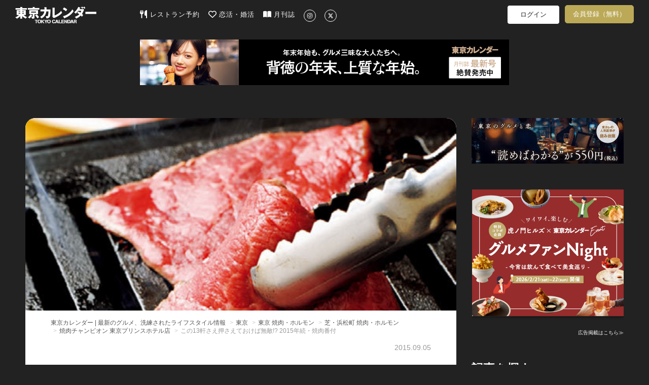

--- FILE ---
content_type: text/html; charset=utf-8
request_url: https://tokyo-calendar.jp/article/4322?page=2&ref=restaurant_list
body_size: 69403
content:
<!DOCTYPE html>
<html lang="ja">
  <head>
    
  <meta charset="utf-8">
  <meta http-equiv="X-UA-Compatible" content="IE=Edge">
  <meta name="viewport" content="width=device-width,initial-scale=1.0">


<meta name="robots" content="max-image-preview:large">
  <meta name="keywords" content="">
  <meta name="description" content="東カレが自信を持っておすすめする肉の名店をご紹介。　前回の 「この12軒さえおさえておけば無敵!? 2015年版、焼肉番付」の好評にお応えすべく、これまでの東京カレンダー「肉特集」 で反響の大きかったお店をさらに絞り出し厳選してお届け...(2/2)">
  <meta property="og:title" content="この13軒さえ押さえておけば無敵!? 2015年続・焼肉番付" />
  <meta property="og:type" content="article" />
  <meta property="og:url" content="https://tokyo-calendar.jp/article/4322" />
  <meta property="og:site_name" content="東京カレンダー | 最新のグルメ、洗練されたライフスタイル情報" />
  <meta property="og:description" content="東カレが自信を持っておすすめする肉の名店をご紹介。" />
  <meta property="og:image" content="https://d35omnrtvqomev.cloudfront.net/photo/article/article_header/thumbnail_image_path/4322/6431b42cf7932c4edf18b0697fec73.jpg" />
  <meta property="fb:app_id" content="305140756353219" />
  <meta name="facebook-domain-verification" content="gs2vnpdc1j8pzc7r74l63ledsta28f" />
    <meta property="al:ios:url" content="tokyocalendarapp://tokyo-calendar.jp/article/4322" />
    <meta property="al:ios:app_store_id" content="942349300" />
    <meta property="al:ios:app_name" content="東京カレンダー-都会の大人に刺激的なライフスタイルを提案" />
    <meta property="al:android:url" content="tokyocalendarapp://tokyo-calendar.jp/article/4322" />
    <meta property="al:android:package" content="jp.tokyo_calendar.tokyocalendarandroid" />
    <meta property="al:android:app_name" content="東京カレンダー-都会の大人に刺激的なライフスタイルを提案" />
  <meta name="twitter:card" content="summary_large_image">
  <meta name="twitter:site" content="@tokyo_calendar">
  <meta name="twitter:title" content="この13軒さえ押さえておけば無敵!? 2015年続・焼肉番付">
  <meta name="twitter:description" content="東カレが自信を持っておすすめする肉の名店をご紹介。">
  <meta name="twitter:image" content="https://d35omnrtvqomev.cloudfront.net/photo/article/article_header/thumbnail_image_path/4322/6431b42cf7932c4edf18b0697fec73.jpg">

<title>この13軒さえ押さえておけば無敵!? 2015年続・焼肉番付(2/2)[東京カレンダー | 最新のグルメ、洗練されたライフスタイル情報]</title>
<meta content="authenticity_token" name="csrf-param" />
<meta content="8MqT+zGRjFyWLuVry7s8BYwpkUZySWIKVsqLOqNh7kU=" name="csrf-token" />
  <link href="//d35omnrtvqomev.cloudfront.net/assets/application.front-cdd27667febe73a66eaa2b496ee40b4d.css" media="all" rel="stylesheet" />

  <!-- Le HTML5 shim, for IE6-8 support of HTML elements -->
  <!--[if lt IE 9]>
    <script src="//d35omnrtvqomev.cloudfront.net/assets/html5shiv_2.js"></script>
    <script src="//d35omnrtvqomev.cloudfront.net/assets/respond_2.min.js"></script>
    <link href="//d35omnrtvqomev.cloudfront.net/assets/respond-proxy.html" id="respond-proxy" rel="respond-proxy" />
    <link href="/assets/respond.proxy.gif" id="respond-redirect" rel="respond-redirect" />
    <script src="/assets/respond_2.proxy.js"></script>
  <![endif]-->

  <link rel="canonical" href="https://tokyo-calendar.jp/article/4322?page=2" />
  <link rel="alternate" media="handheld" href="https://tokyo-calendar.jp/article/4322?page=2" />


  <link rel="prev" href="https://tokyo-calendar.jp/article/4322?ref=restaurant_list" />

  <!-- For third-generation iPad with high-resolution Retina display: -->
  <!-- Size should be 152 x 152 pixels -->
  <link href="//d35omnrtvqomev.cloudfront.net/assets/apple-touch-icon-152x152-precomposed-ff914d238adac994f1610b50cb9d473c.png" rel="apple-touch-icon-precomposed" sizes="152x152" type="image/png" />

  <!-- For iPhone with high-resolution Retina display: -->
  <!-- Size should be 120 x 120 pixels -->
  <link href="//d35omnrtvqomev.cloudfront.net/assets/apple-touch-icon-120x120-precomposed-81f617a734782705b950acdd4c4ac9cd.png" rel="apple-touch-icon-precomposed" sizes="120x120" type="image/png" />

  <!-- For first- and second-generation iPad: -->
  <!-- Size should be 76 x 76 pixels -->
  <link href="//d35omnrtvqomev.cloudfront.net/assets/apple-touch-icon-76x76-precomposed-ac08986e7b1609335e5a6189701ca782.png" rel="apple-touch-icon-precomposed" sizes="76x76" type="image/png" />

  <!-- For non-Retina iPhone, iPod Touch, and Android 2.1+ devices: -->
  <!-- Size should be 57 x 57 pixels -->
  <link href="//d35omnrtvqomev.cloudfront.net/assets/apple-touch-icon-precomposed-e357bc643c5ce7e48415dc8fb18c2e53.png" rel="apple-touch-icon-precomposed" type="image/png" />

  <!-- For all other devices -->
  <!-- Size should be 32 x 32 pixels -->
  <link href="//d35omnrtvqomev.cloudfront.net/assets/favicon-daf74241c0812cd824284b2af3e265e7.ico" rel="shortcut icon" type="image/vnd.microsoft.icon" />

  <!-- JavaScript Constants -->
  <script>
//<![CDATA[

var FACEBOOK_ID = 305140756353219;

//]]>
</script><script>
//<![CDATA[

var FACEBOOK_ID = 305140756353219;

//]]>
</script>

    <script type="text/javascript" async="async" src="//widgets.outbrain.com/outbrain.js"></script>



  <script>
//<![CDATA[

  (function(i,s,o,g,r,a,m){i['GoogleAnalyticsObject']=r;i[r]=i[r]||function(){
  (i[r].q=i[r].q||[]).push(arguments)},i[r].l=1*new Date();a=s.createElement(o),
  m=s.getElementsByTagName(o)[0];a.async=1;a.src=g;m.parentNode.insertBefore(a,m)
  })(window,document,'script','//www.google-analytics.com/analytics.js','ga');
  ga('create', 'UA-53687053-2', 'auto');
  ga('require', 'displayfeatures');
  ga('send', 'pageview');
//]]>
</script>
  




<!--
-->


<!--
  <script type="text/javascript" src="//cdn.apvdr.com/js/apv-ifbstr.min.js"></script>
  <script type="text/javascript" src="https://ad.polymorphicads.jp/api/polyAds.js" ></script>
-->

  <meta property="fb:pages" content="142711162464797" />

  <!-- Facebook Pixel Code -->
<script>
!function(f,b,e,v,n,t,s){if(f.fbq)return;n=f.fbq=function(){n.callMethod?
n.callMethod.apply(n,arguments):n.queue.push(arguments)};if(!f._fbq)f._fbq=n;
n.push=n;n.loaded=!0;n.version='2.0';n.queue=[];t=b.createElement(e);t.async=!0;
t.src=v;s=b.getElementsByTagName(e)[0];s.parentNode.insertBefore(t,s)}(window,
document,'script','https://connect.facebook.net/en_US/fbevents.js');
fbq('init', '1783838258563771'); // Insert your pixel ID here.
fbq('track', 'PageView');
</script>
<noscript><img height="1" width="1" style="display:none"
src="https://www.facebook.com/tr?id=1783838258563771&ev=PageView&noscript=1"
/></noscript>
<!-- DO NOT MODIFY -->
<!-- End Facebook Pixel Code -->


<!-- Google Adsense 設定用タグ -->
  <script data-ad-client="ca-pub-5041893737951978" async src="https://pagead2.googlesyndication.com/pagead/js/adsbygoogle.js"></script>

  <!-- Google Ad Manager による広告配信用のタグ群(PC) -->
  <script async src="https://securepubads.g.doubleclick.net/tag/js/gpt.js"></script>
<script>
window.googletag = window.googletag || {cmd: []};
googletag.cmd.push(function() {
  googletag.defineSlot('/22424220561/sitetop_pc_left_300_250', [300, 250], 'div-gpt-ad-1622446321095-0').addService(googletag.pubads());
  googletag.defineSlot('/22424220561/sitetop_pc_center_300_250', [300, 250], 'div-gpt-ad-1622512777200-0').addService(googletag.pubads());
  googletag.defineSlot('/22424220561/sitetop_pc_right_300_250', [300, 250], 'div-gpt-ad-1622512882772-0').addService(googletag.pubads());
  googletag.defineSlot('/22424220561/article_page_pc_left_line1_300_250', [300, 250], 'div-gpt-ad-1623044628029-0').addService(googletag.pubads());
  googletag.defineSlot('/22424220561/article_page_pc_center_line1_300_250', [300, 250], 'div-gpt-ad-1623043081749-0').addService(googletag.pubads());
  googletag.defineSlot('/22424220561/article_page_pc_right_line1_300_250', [300, 250], 'div-gpt-ad-1623044796032-0').addService(googletag.pubads());
  googletag.defineSlot('/22424220561/search_page_pc_left_line1_300_250', [300, 250], 'div-gpt-ad-1623045304816-0').addService(googletag.pubads());
  googletag.defineSlot('/22424220561/search_page_pc_center_line1_300_250', [300, 250], 'div-gpt-ad-1623045060061-0').addService(googletag.pubads());
  googletag.defineSlot('/22424220561/search_page_pc_right_line1_300_250', [300, 250], 'div-gpt-ad-1623055404834-0').addService(googletag.pubads());
  googletag.pubads().enableSingleRequest();
  googletag.enableServices();
});
</script>



      <script>
    window.dataLayer = window.dataLayer || [];
    dataLayer.push({'mid': null });
  </script>


  <!-- Google Tag Manager 設定用タグ -->
    <!-- Google Tag Manager -->
<script>(function(w,d,s,l,i){w[l]=w[l]||[];w[l].push({'gtm.start':
new Date().getTime(),event:'gtm.js'});var f=d.getElementsByTagName(s)[0],
j=d.createElement(s),dl=l!='dataLayer'?'&l='+l:'';j.async=true;j.src=
'https://www.googletagmanager.com/gtm.js?id='+i+dl+ '&gtm_auth=rBFopZ7c-0mFbdIWgecTfw&gtm_preview=env-1&gtm_cookies_win=x';f.parentNode.insertBefore(j,f);
})(window,document,'script','dataLayer','GTM-T6T4RT7');</script>
<!-- End Google Tag Manager -->


  </head>

  <body class="narrow-margin" id="article_show">

     <!-- Google Tag Manager -->
      <!-- Google Tag Manager (noscript) -->
<noscript><iframe src="https://www.googletagmanager.com/ns.html?id=GTM-T6T4RT7&gtm_auth=rBFopZ7c-0mFbdIWgecTfw&gtm_preview=env-1&gtm_cookies_win=x"
height="0" width="0" style="display:none;visibility:hidden"></iframe></noscript>
<!-- End Google Tag Manager (noscript) -->


    <!-- header -->
    <header class="navbar">
  <nav class="container">
    <div class="navbar navbar-main navbar-logo">
      <a href="/?ref=site_logo">
        <p>東京カレンダー | 最新のグルメ、洗練されたライフスタイル情報</p>
          <img alt="Header logo" loading="lazy" src="//d35omnrtvqomev.cloudfront.net/assets/header_logo-5ff0048272bc97cc18557e977e80441a.png" />
</a>    </div>

      <div class="main-tagline clearfix">
        
      </div>

      <div class="navbar navbar-main main-menu pc-navbar">
        <ul class="nav navbar-nav gmenu">
          <li>
            <a class="nav-icon-text-link" href="https://gourmet-calendar.com/?utm_source=tcw&amp;utm_medium=referral&amp;utm_campaign=tcw_header" target="_blank">
              <img alt="レストラン予約" class="icon" loading="lazy" src="//d35omnrtvqomev.cloudfront.net/assets/utensils-solid-5eaff7034d797fcdcbb3b312f930e486.svg" />
              レストラン予約
</a>          </li>
          <li>
            <a class="nav-icon-text-link" href="https://go.onelink.me/KVTI/5b7ff7e0?c=header" target="_blank">
              <img alt="恋活・婚活" class="icon" loading="lazy" src="//d35omnrtvqomev.cloudfront.net/assets/heart-regular-43c644ed4c32f73690873bb324602ec6.svg" />
              恋活・婚活
</a>          </li>
          <li>
            <a class="nav-icon-text-link" href="https://amzn.to/3RxgYp5" target="_blank">
              <img alt="月刊誌" class="icon" loading="lazy" src="//d35omnrtvqomev.cloudfront.net/assets/book-open-solid-b38c107cf317f53c24e13c6b669fcae0.svg" />
              月刊誌
</a>          </li>
          <li>
            <a class="nav-icon-text-link" href="https://instagram.com/tokyocalendar" target="_blank">
              <img alt="Instagram" class="sns-icon-circle" loading="lazy" src="//d35omnrtvqomev.cloudfront.net/assets/instagram-brands-solid-b93f7f347d4e9fb644be8b9e473296c6.svg" />
</a>          </li>
          <li>
            <a class="nav-icon-text-link" href="https://twitter.com/tokyo_calendar" target="_blank">
              <img alt="X" class="sns-icon-circle" loading="lazy" src="//d35omnrtvqomev.cloudfront.net/assets/x-twitter-brands-solid-407b71c9d66457f5b9ef6f8468982172.svg" />
</a>          </li>
        </ul>
      </div>

      <div class="navbar navbar-sub pc-navbar">
        <ul class="nav navbar-nav mypage-menu mypage-menu-new">
            <li class="mypage-menu-#{unless Rails.env.education? ? 'reserve' : 'mypage'}">
              <a class="mypage-menu-login" href="/users/sign_in?after_close=true&amp;front=true&amp;ref=gmenu">ログイン</a>
            </li>
              <li class="sign_up_member">
                <a class="mypage-menu-sign-up" href="/user_sign_up/new?ref=gmenu">会員登録（無料）</a>
              </li>

        </ul>
      </div>

      <div class="navbar navbar-sub tablet-navbar">
        <a href="/articles_list?ref=gmenu">
          <img alt="Magnifying glass solid" class="menu-icon" loading="lazy" src="//d35omnrtvqomev.cloudfront.net/assets/magnifying-glass-solid-56a7013227bc295e7fa9ac0f4ac089c1.svg" />
</a>

          <ul class="mypage-menu mypage-menu-new">
              <li class="mypage-menu-#{unless Rails.env.education? ? 'reserve' : 'mypage'}">
                <a class="mypage-menu-login" href="/users/sign_in?after_close=true&amp;front=true&amp;ref=gmenu">ログイン</a>
              </li>
                <li class="sign_up_member">
                  <a class="mypage-menu-sign-up" href="/user_sign_up/new?ref=gmenu">会員登録（無料）</a>
                </li>
          </ul>

      </div>
  </nav>


        <div class="super-banner-field">
              <div class="banner-super-container">
                <a href="https://tokyo-calendar.jp/magazines/202602.html?ref=pcfirst" title="背徳の年末、上質な年始。"><img alt="背徳の年末、上質な年始。" class="img-responsive ad-impression" id="pc-article_show-super-banner" loading="lazy" src="//d35omnrtvqomev.cloudfront.net/photo/other/sitetop_ad/image_path/15350/939ca237b42f95ee4eefed0f3d94cc.jpg" /></a>
              </div>
        </div>
</header>


      
      


<div class="container2">


  <div class="article-layout">
    <div class="article-container">

      <div id="article-content" class="article-content sharebox-anchor">
        <div id="article-head">
            <div class="article-header-image-area">
              <img alt="Eb7507ea96f970ab15be662814d23f" loading="lazy" src="//d35omnrtvqomev.cloudfront.net/photo/article/article_header/sitetop_thumbnail_image_path/4322/eb7507ea96f970ab15be662814d23f.jpg" />
            </div>
          <div class="article-title-area">
            <div>
              <ol class="breadcrumb" itemscope="itemscope" itemtype="http://schema.org/BreadcrumbList"><li itemprop="itemListElement" itemscope="itemscope" itemtype="http://schema.org/ListItem"><a href="https://tokyo-calendar.jp/?locale=ja" itemprop="item"><span itemprop="name">東京カレンダー | 最新のグルメ、洗練されたライフスタイル情報</span><meta content="1" itemprop="position"></meta></a></li>
<li itemprop="itemListElement" itemscope="itemscope" itemtype="http://schema.org/ListItem"><a href="https://tokyo-calendar.jp/restaurants_list" itemprop="item"><span itemprop="name">東京</span><meta content="2" itemprop="position"></meta></a></li>
<li itemprop="itemListElement" itemscope="itemscope" itemtype="http://schema.org/ListItem"><a href="https://tokyo-calendar.jp/restaurants_list?cuisine=19" itemprop="item"><span itemprop="name">東京 焼肉・ホルモン</span><meta content="3" itemprop="position"></meta></a></li>
<li itemprop="itemListElement" itemscope="itemscope" itemtype="http://schema.org/ListItem"><a href="https://tokyo-calendar.jp/restaurants_list?area=16&amp;cuisine=19" itemprop="item"><span itemprop="name">芝・浜松町 焼肉・ホルモン</span><meta content="4" itemprop="position"></meta></a></li>
<li itemprop="itemListElement" itemscope="itemscope" itemtype="http://schema.org/ListItem"><a href="https://tokyo-calendar.jp/restaurant/656" itemprop="item"><span itemprop="name">焼肉チャンピオン 東京プリンスホテル店</span><meta content="5" itemprop="position"></meta></a></li>
<li class="active">この13軒さえ押さえておけば無敵!? 2015年続・焼肉番付</li>
</ol>
            </div>
            <div class="article-content-title">
              <div class="header-meta-info">
                <div class="story-caption">
                </div>
                <div class="pr-and-date">
                  
                    <p class="article-content-date">
                      <span>2015.09.05</span>
                    </p>
                </div>
              </div>
              <h4></h4>
                  <h1><span>この13軒さえ押さえておけば無敵!? 2015年続・焼肉番付</span></h1>
              <p></p>
                <div class="date-tag-field">
                  <div class="article-tag-area large"><a href="/article_tag/8?ref=from_article"><div class="article-tag" title="【焼肉】に関する記事一覧">#焼肉</div></a><a href="/article_tag/10?ref=from_article"><div class="article-tag" title="【ステーキ】に関する記事一覧">#ステーキ</div></a><a href="/article_tag/11?ref=from_article"><div class="article-tag" title="【ホルモン】に関する記事一覧">#ホルモン</div></a></div>
                  <div class="content-btns">
                                                  <div class="article-comment-button"><img alt="Comment regular" loading="lazy" src="//d35omnrtvqomev.cloudfront.net/assets/comment-regular-400b440c66670d4aff714f145f2daee1.svg" /><span class="comment-count">0</span></div>

                    <div class="article-bookmark">
                      <a class="btn-bookmark-icon" data-closable="true" data-is-white="false" href="/users/sign_in?after_close=true&amp;front=true&amp;ref=article-favorite"><img alt="Favorite regular" loading="lazy" src="//d35omnrtvqomev.cloudfront.net/assets/favorite-regular-afcefc4ca092daea9793c6cbfe6cea17.svg" /></a>
                    </div>
                  </div>
                </div>
            </div>
          </div>
        </div>

          <div class="title-space"></div>

        <div id="contents-container" class="">
          <div class="main-contents main-contents-article">
                <br>
                    <div class="article-premium-gradation"><div class="article-premium-gradation-on-article"></div></div><div class="center"><div class="article-premium-sign-up-offer"><span>この記事の続きは月額プラン会員への加入、<br />
またはアプリでコイン購入をすると読めます</span></div><div class="center guidance-paid-member-area"><div class="center guidance-paid-member"><a class="premium-button" href="/user_sign_up/new?is_paid_member_sign_up=1&amp;ref=paid">月額プラン550円で読み放題</a></div><div class="center article-sign-in"><span>会員の方は</span><a href="/users/sign_in?after_close=true&amp;front=true">こちらからログイン</a></div></div></div>


                
          </div>
        </div>
      </div>

        <div class="comment-container"><div class="comment-description"><h3>この記事へのコメント</h3></div><a class="comment-button" href="https://tokyo-calendar.jp/article/4322/comments"><div><img alt="Pencil solid" class="comment-button-img" loading="lazy" src="//d35omnrtvqomev.cloudfront.net/assets/pencil-solid-f2d7d1d85ed0e1417c40380e18c5ec17.svg" /><span>コメントする</span></div></a><div class="article-links comment-area" id="comment-btn-target"><h3 class="no-comment">コメントはまだありません。</h3></div></div>



          
<div class="middle-article-carousel">
    <div class="carousel-header">
      <h4 class="carousel-name">おすすめ記事</h4>
    </div>

  <div class="carousel-container">
    <div class="carousel-items-wrapper">
      <ul class="carousel-items">
          <li class="carousel-item">
            


    <a href="https://tokyo-calendar.jp/article/4297?ref=recommend" class="middle-article-link">
        <div class="middle-article-cell">
            <div class="thumbnail-container">
                <img alt="" class="thumbnail-image " loading="lazy" src="//d35omnrtvqomev.cloudfront.net/photo/article/article_header/sitetop_thumbnail_image_path/4297/75b5d133af1ec11c711ab24d3a05db.jpg" />
            </div>

            <div class="article-info">
                <div class="story-caption-container">
                        <div class="lock-icon-container">
                            <img alt="Lock locked premium icon" class="lock-icon" loading="lazy" src="//d35omnrtvqomev.cloudfront.net/assets/lock_locked_premium_icon-0c810f279e3290a6bc24dd6b1e2abf45.png" />
                        </div>
                </div>

                <div class="article-title">
                    この12軒さえおさえておけば無敵!? 2015年版、焼肉番付
                </div>

                    <div class="article-meta">
                        <div class="article-tags">
                                <div class="article-tag" title="【焼肉】に関する記事一覧">#焼肉</div>
                        </div>
                    </div>
            </div>
        </div>
    </a>

          </li>
          <li class="carousel-item">
            


    <a href="https://tokyo-calendar.jp/article/5686?ref=recommend" class="middle-article-link">
        <div class="middle-article-cell">
            <div class="thumbnail-container">
                <img alt="" class="thumbnail-image " loading="lazy" src="//d35omnrtvqomev.cloudfront.net/photo/article/article_header/sitetop_thumbnail_image_path/5686/be931c6ae527bad8d1873bbd5e0eaf.jpg" />
            </div>

            <div class="article-info">
                <div class="story-caption-container">
                        <div class="lock-icon-container">
                            <img alt="Lock locked premium icon" class="lock-icon" loading="lazy" src="//d35omnrtvqomev.cloudfront.net/assets/lock_locked_premium_icon-0c810f279e3290a6bc24dd6b1e2abf45.png" />
                        </div>
                </div>

                <div class="article-title">
                    カフェと間違える客が多数！？世田谷で見つけたお洒落すぎる精肉店
                </div>

                    <div class="article-meta">
                        <div class="article-tags">
                                <div class="article-tag" title="【肉】に関する記事一覧">#肉</div>
                        </div>
                    </div>
            </div>
        </div>
    </a>

          </li>
          <li class="carousel-item">
            


    <a href="https://tokyo-calendar.jp/article/23830?ref=recommend" class="middle-article-link">
        <div class="middle-article-cell">
            <div class="thumbnail-container">
                <img alt="" class="thumbnail-image " loading="lazy" src="//d35omnrtvqomev.cloudfront.net/photo/article/article_header/sitetop_thumbnail_image_path/23830/42c5645ed5c18c5ec5d810e2feba3a.jpg" />
            </div>

            <div class="article-info">
                <div class="story-caption-container">
                            <div class="story-caption">
                                世田谷で、ご近所ディナーを楽しもう！ Vol.7
                            </div>
                        <div class="lock-icon-container">
                            <img alt="Lock locked premium icon" class="lock-icon" loading="lazy" src="//d35omnrtvqomev.cloudfront.net/assets/lock_locked_premium_icon-0c810f279e3290a6bc24dd6b1e2abf45.png" />
                        </div>
                </div>

                <div class="article-title">
                    トリュフとうにがてんこ盛りのパスタに歓喜！多幸感に包まれる世田谷イタリアン
                </div>

                    <div class="article-meta">
                        <div class="article-tags">
                                <div class="article-tag" title="【イタリアン】に関する記事一覧">#イタリアン</div>
                        </div>
                    </div>
            </div>
        </div>
    </a>

          </li>
          <li class="carousel-item">
            


    <a href="https://tokyo-calendar.jp/article/27413?ref=recommend" class="middle-article-link">
        <div class="middle-article-cell">
            <div class="thumbnail-container">
                <img alt="「鮨いつつ」のマグロの握りずし" class="thumbnail-image " loading="lazy" src="//d35omnrtvqomev.cloudfront.net/photo/article/article_header/sitetop_thumbnail_image_path/27413/a6a0523eb66ce9c80d96f924425bdf.jpg" />
            </div>

            <div class="article-info">
                <div class="story-caption-container">
                            <div class="story-caption">
                                グルメトリビア！飲み会やデートで会話のネタになるQ＆A Vol.1
                            </div>
                </div>

                <div class="article-title">
                    【グルメトリビア】握りずしの発祥地を知ってますか？意外と知らない鮨のはじまり
                </div>

                    <div class="article-meta">
                        <div class="article-tags">
                                <div class="article-tag" title="【鮨】に関する記事一覧">#鮨</div>
                        </div>
                    </div>
            </div>
        </div>
    </a>

          </li>
          <li class="carousel-item">
            


    <a href="https://tokyo-calendar.jp/article/26831?ref=recommend" class="middle-article-link">
        <div class="middle-article-cell">
            <div class="thumbnail-container">
                <img alt="" class="thumbnail-image " loading="lazy" src="//d35omnrtvqomev.cloudfront.net/photo/article/article_header/sitetop_thumbnail_image_path/26831/4add928b571cca8e848efa67d9659b.jpg" />
            </div>

            <div class="article-info">
                <div class="story-caption-container">
                </div>

                <div class="article-title">
                    美食の街・広尾を代表する名店3選！食偏差値が高い大人のためのレストラン
                </div>

                    <div class="article-meta">
                        <div class="article-tags">
                                <div class="article-tag" title="【フレンチ】に関する記事一覧">#フレンチ</div>
                        </div>
                    </div>
            </div>
        </div>
    </a>

          </li>
          <li class="carousel-item">
            


    <a href="https://tokyo-calendar.jp/article/16243?ref=recommend" class="middle-article-link">
        <div class="middle-article-cell">
            <div class="thumbnail-container">
                    <img alt="Movie icon3" class="movie-icon" loading="lazy" src="//d35omnrtvqomev.cloudfront.net/assets/movie_icon3-05bdaade0a415e448067a44ceff86e5d.png" />
                <img alt="" class="thumbnail-image " loading="lazy" src="//d35omnrtvqomev.cloudfront.net/photo/article/article_header/sitetop_thumbnail_image_path/16243/ff61cf18afe24151e799687c477b98.jpg" />
            </div>

            <div class="article-info">
                <div class="story-caption-container">
                            <div class="story-caption">
                                食して良し、映えてよし Vol.8
                            </div>
                </div>

                <div class="article-title">
                    手土産にも喜ばれるかわいい和スイーツ！おはぎの新店が浅草に誕生！
                </div>

                    <div class="article-meta">
                        <div class="article-tags">
                                <div class="article-tag" title="【スイーツ】に関する記事一覧">#スイーツ</div>
                        </div>
                    </div>
            </div>
        </div>
    </a>

          </li>
          <li class="carousel-item">
            


    <a href="https://tokyo-calendar.jp/article/28974?ref=recommend" class="middle-article-link">
        <div class="middle-article-cell">
            <div class="thumbnail-container">
                <img alt="" class="thumbnail-image " loading="lazy" src="//d35omnrtvqomev.cloudfront.net/photo/article/article_header/sitetop_thumbnail_image_path/28974/e4a6f89dc44654d69aadb0218cffb4.jpg" />
            </div>

            <div class="article-info">
                <div class="story-caption-container">
                            <div class="story-caption">
                                東カレの素敵な大人に必要なこと Vol.101
                            </div>
                </div>

                <div class="article-title">
                    東カレ10月号は「達人たちの“夜の街ブラ”」！東京の11エリアに渡り74軒の注目店を徹底取材！
                </div>

                    <div class="article-meta">
                        <div class="article-tags">
                                <div class="article-tag" title="【デート】に関する記事一覧">#デート</div>
                        </div>
                    </div>
            </div>
        </div>
    </a>

          </li>
          <li class="carousel-item">
            


    <a href="https://tokyo-calendar.jp/article/28693?ref=recommend" class="middle-article-link">
        <div class="middle-article-cell">
            <div class="thumbnail-container">
                <img alt="" class="thumbnail-image " loading="lazy" src="//d35omnrtvqomev.cloudfront.net/photo/article/article_header/sitetop_thumbnail_image_path/28693/5bb70e1293417288ff8061fcbeb30a.jpg" />
            </div>

            <div class="article-info">
                <div class="story-caption-container">
                </div>

                <div class="article-title">
                    ランチで大行列ができる「麻婆豆腐」がたまらない。舌の肥えた大人が集まる大阪・福島のおすすめ店４選
                </div>

                    <div class="article-meta">
                        <div class="article-tags">
                                <div class="article-tag" title="【カウンター】に関する記事一覧">#カウンター</div>
                        </div>
                    </div>
            </div>
        </div>
    </a>

          </li>
          <li class="carousel-item">
            


    <a href="https://tokyo-calendar.jp/article/21838?ref=recommend" class="middle-article-link">
        <div class="middle-article-cell">
            <div class="thumbnail-container">
                <img alt="" class="thumbnail-image " loading="lazy" src="//d35omnrtvqomev.cloudfront.net/photo/article/article_header/sitetop_thumbnail_image_path/21838/6d50b137b6974c71c92f6bc1329c22.jpg" />
            </div>

            <div class="article-info">
                <div class="story-caption-container">
                            <div class="story-caption">
                                「タン」で感動する名店 Vol.3
                            </div>
                        <div class="lock-icon-container">
                            <img alt="Lock locked premium icon" class="lock-icon" loading="lazy" src="//d35omnrtvqomev.cloudfront.net/assets/lock_locked_premium_icon-0c810f279e3290a6bc24dd6b1e2abf45.png" />
                        </div>
                </div>

                <div class="article-title">
                    これぞ下町焼肉のスーパースター！美食家が予約争奪戦に血眼になる人気店
                </div>

                    <div class="article-meta">
                        <div class="article-tags">
                                <div class="article-tag" title="【焼肉】に関する記事一覧">#焼肉</div>
                        </div>
                    </div>
            </div>
        </div>
    </a>

          </li>
          <li class="carousel-item">
            


    <a href="https://tokyo-calendar.jp/article/17404?ref=recommend" class="middle-article-link">
        <div class="middle-article-cell">
            <div class="thumbnail-container">
                <img alt="" class="thumbnail-image " loading="lazy" src="//d35omnrtvqomev.cloudfront.net/photo/article/article_header/sitetop_thumbnail_image_path/17404/95835d5b3ab7262d6e5f908c735f1a.jpg" />
            </div>

            <div class="article-info">
                <div class="story-caption-container">
                            <div class="story-caption">
                                日々を豊かにする世田谷の話題店 Vol.2
                            </div>
                        <div class="lock-icon-container">
                            <img alt="Lock locked premium icon" class="lock-icon" loading="lazy" src="//d35omnrtvqomev.cloudfront.net/assets/lock_locked_premium_icon-0c810f279e3290a6bc24dd6b1e2abf45.png" />
                        </div>
                </div>

                <div class="article-title">
                    白木のカウンターで「タコス」のフルコース！三茶で最も話題の一軒がここ！
                </div>

                    <div class="article-meta">
                        <div class="article-tags">
                                <div class="article-tag" title="【メキシカン】に関する記事一覧">#メキシカン</div>
                        </div>
                    </div>
            </div>
        </div>
    </a>

          </li>
      </ul>
    </div>
  </div>

  <div class="carousel-scrollbar-wrapper">
    <div class="carousel-scrollbar">
      <div class="scrollbar-track">
        <div class="scrollbar-thumb" style="width: 25.0%"></div>
      </div>
    </div>
    <div class="carousel-buttons">
      <button class="scrollbar-button scrollbar-prev">
        <img alt="Angle left solid" class="scrollbar-icon" loading="lazy" src="//d35omnrtvqomev.cloudfront.net/assets/angle-left-solid-4154be9e56205b2c8f69fb49f9f30bd2.svg" />
      </button>
      <button class="scrollbar-button scrollbar-next">
        <img alt="Angle right solid" class="scrollbar-icon" loading="lazy" src="//d35omnrtvqomev.cloudfront.net/assets/angle-right-solid-4a2463324d329c4de14a0589cc6ad9cb.svg" />
      </button>
    </div>
  </div>
</div>

<script>
  document.addEventListener("DOMContentLoaded", () => {
    const carousels = document.querySelectorAll(".middle-article-carousel");

    carousels.forEach((carousel) => {
      const itemsWrapper = carousel.querySelector(".carousel-items-wrapper");
      const items = carousel.querySelector(".carousel-items");
      const itemsCount = items ? items.children.length : 0;
      const prevButton = carousel.querySelector(".scrollbar-prev");
      const nextButton = carousel.querySelector(".scrollbar-next");
      const thumb = carousel.querySelector(".scrollbar-thumb");

      const itemsToShow = 3; // Number of items visible at a time
      const maxIndex = Math.ceil(itemsCount / itemsToShow) - 1; // Maximum index

      // Return early if items are fewer than itemsToShow
      if (!items || itemsCount <= itemsToShow) {
        return;
      }

      let currentIndex = 0;

      const updateCarousel = () => {
          const itemWidth = itemsWrapper.offsetWidth / itemsToShow; // Width of one item
          items.style.transform = `translateX(-${currentIndex * itemWidth * itemsToShow}px)`;

          const thumbWidth = (1 / Math.ceil(itemsCount / itemsToShow)) * 100; // Adjust scrollbar thumb width
          thumb.style.width = `${thumbWidth}%`;

          const leftPercentage = (currentIndex / maxIndex) * (100 - thumbWidth);
          thumb.style.left = `${Math.max(0, Math.min(leftPercentage, 100 - thumbWidth))}%`;
      };

      // Previous button click
      prevButton?.addEventListener("click", () => {
        if (currentIndex > 0) {
          currentIndex -= 1;
          updateCarousel();
        }
      });

      // Next button click
      nextButton?.addEventListener("click", () => {
        if (currentIndex < maxIndex) {
          currentIndex += 1;
          updateCarousel();
        }
      });

      // Initialize carousel
      updateCarousel();
    });
  });
</script>




        <div class="OUTBRAIN" data-src="DROP_PERMALINK_HERE" data-widget-id="AR_1"></div>

					            
<div class="middle-article-carousel">
    <div class="carousel-header">
      <h4 class="carousel-name">ロングヒット記事</h4>
    </div>

  <div class="carousel-container">
    <div class="carousel-items-wrapper">
      <ul class="carousel-items">
          <li class="carousel-item">
            


    <a href="https://tokyo-calendar.jp/article/29254?ref=recommend_novel" class="middle-article-link">
        <div class="middle-article-cell">
            <div class="thumbnail-container">
                <img alt="" class="thumbnail-image " loading="lazy" src="//d35omnrtvqomev.cloudfront.net/photo/article/article_header/sitetop_thumbnail_image_path/29254/becebc920a7a4abe0dc292d841a7b3.jpg" />
            </div>

            <div class="article-info">
                <div class="story-caption-container">
                            <div class="story-caption">
                                TOUGH COOKIES Vol.46
                            </div>
                </div>

                <div class="article-title">
                    夫と別れたあとの後遺症がひどくて…。妻でも母でもなく、女として生きた彼女の末路
                </div>

                    <div class="article-meta">
                        <div class="article-tags">
                                <div class="article-tag" title="【小説】に関する記事一覧">#小説</div>
                        </div>
                    </div>
            </div>
        </div>
    </a>

          </li>
          <li class="carousel-item">
            


    <a href="https://tokyo-calendar.jp/article/29253?ref=recommend_novel" class="middle-article-link">
        <div class="middle-article-cell">
            <div class="thumbnail-container">
                <img alt="" class="thumbnail-image " loading="lazy" src="//d35omnrtvqomev.cloudfront.net/photo/article/article_header/sitetop_thumbnail_image_path/29253/efd2ce8c72d518a402f85d44195ede.jpg" />
            </div>

            <div class="article-info">
                <div class="story-caption-container">
                            <div class="story-caption">
                                今夜、罪の味を Vol.9
                            </div>
                </div>

                <div class="article-title">
                    「LINEブロックされてる？」復縁したい元彼に勇気を出してメッセージを送ったら、未読スルーされ…
                </div>

                    <div class="article-meta">
                        <div class="article-tags">
                                <div class="article-tag" title="【小説】に関する記事一覧">#小説</div>
                        </div>
                    </div>
            </div>
        </div>
    </a>

          </li>
          <li class="carousel-item">
            


    <a href="https://tokyo-calendar.jp/article/29269?ref=recommend_novel" class="middle-article-link">
        <div class="middle-article-cell">
            <div class="thumbnail-container">
                <img alt="" class="thumbnail-image " loading="lazy" src="//d35omnrtvqomev.cloudfront.net/photo/article/article_header/sitetop_thumbnail_image_path/29269/a7c4e1c4d5debd26d24951c21ac9e6.jpg" />
            </div>

            <div class="article-info">
                <div class="story-caption-container">
                            <div class="story-caption">
                                男と女の答えあわせ【Q】 Vol.303
                            </div>
                </div>

                <div class="article-title">
                    彼のポケットにあった「2人分の高級ディナー」のレシート。スルー？それとも聞く？
                </div>

                    <div class="article-meta">
                        <div class="article-tags">
                                <div class="article-tag" title="【小説】に関する記事一覧">#小説</div>
                        </div>
                    </div>
            </div>
        </div>
    </a>

          </li>
          <li class="carousel-item">
            


    <a href="https://tokyo-calendar.jp/article/29270?ref=recommend_novel" class="middle-article-link">
        <div class="middle-article-cell">
            <div class="thumbnail-container">
                <img alt="" class="thumbnail-image " loading="lazy" src="//d35omnrtvqomev.cloudfront.net/photo/article/article_header/sitetop_thumbnail_image_path/29270/f75ca899510b6dd39f7bc5e99f80d2.jpg" />
            </div>

            <div class="article-info">
                <div class="story-caption-container">
                            <div class="story-caption">
                                男と女の答えあわせ【A】 Vol.303
                            </div>
                </div>

                <div class="article-title">
                    「交際2年で、彼女を女として見られなくなった…」その原因となった女の言動とは？
                </div>

                    <div class="article-meta">
                        <div class="article-tags">
                                <div class="article-tag" title="【小説】に関する記事一覧">#小説</div>
                        </div>
                    </div>
            </div>
        </div>
    </a>

          </li>
      </ul>
    </div>
  </div>

  <div class="carousel-scrollbar-wrapper">
    <div class="carousel-scrollbar">
      <div class="scrollbar-track">
        <div class="scrollbar-thumb" style="width: 50.0%"></div>
      </div>
    </div>
    <div class="carousel-buttons">
      <button class="scrollbar-button scrollbar-prev">
        <img alt="Angle left solid" class="scrollbar-icon" loading="lazy" src="//d35omnrtvqomev.cloudfront.net/assets/angle-left-solid-4154be9e56205b2c8f69fb49f9f30bd2.svg" />
      </button>
      <button class="scrollbar-button scrollbar-next">
        <img alt="Angle right solid" class="scrollbar-icon" loading="lazy" src="//d35omnrtvqomev.cloudfront.net/assets/angle-right-solid-4a2463324d329c4de14a0589cc6ad9cb.svg" />
      </button>
    </div>
  </div>
</div>

<script>
  document.addEventListener("DOMContentLoaded", () => {
    const carousels = document.querySelectorAll(".middle-article-carousel");

    carousels.forEach((carousel) => {
      const itemsWrapper = carousel.querySelector(".carousel-items-wrapper");
      const items = carousel.querySelector(".carousel-items");
      const itemsCount = items ? items.children.length : 0;
      const prevButton = carousel.querySelector(".scrollbar-prev");
      const nextButton = carousel.querySelector(".scrollbar-next");
      const thumb = carousel.querySelector(".scrollbar-thumb");

      const itemsToShow = 3; // Number of items visible at a time
      const maxIndex = Math.ceil(itemsCount / itemsToShow) - 1; // Maximum index

      // Return early if items are fewer than itemsToShow
      if (!items || itemsCount <= itemsToShow) {
        return;
      }

      let currentIndex = 0;

      const updateCarousel = () => {
          const itemWidth = itemsWrapper.offsetWidth / itemsToShow; // Width of one item
          items.style.transform = `translateX(-${currentIndex * itemWidth * itemsToShow}px)`;

          const thumbWidth = (1 / Math.ceil(itemsCount / itemsToShow)) * 100; // Adjust scrollbar thumb width
          thumb.style.width = `${thumbWidth}%`;

          const leftPercentage = (currentIndex / maxIndex) * (100 - thumbWidth);
          thumb.style.left = `${Math.max(0, Math.min(leftPercentage, 100 - thumbWidth))}%`;
      };

      // Previous button click
      prevButton?.addEventListener("click", () => {
        if (currentIndex > 0) {
          currentIndex -= 1;
          updateCarousel();
        }
      });

      // Next button click
      nextButton?.addEventListener("click", () => {
        if (currentIndex < maxIndex) {
          currentIndex += 1;
          updateCarousel();
        }
      });

      // Initialize carousel
      updateCarousel();
    });
  });
</script>




    </div>
    <div class="article-right-sidebar">
      <div class="sub-contents">
			<div class="premium-members-link"><a href="/user_sign_up/new?is_paid_member_sign_up=1&amp;modal=false"><div class="sidebar-panel"><img alt="Premium Members" loading="lazy" src="//d35omnrtvqomev.cloudfront.net/photo/other/sitetop_ad/image_path/11524/thumb_a8633ed81a0a72c817acf2a9eee440.jpg" /></div></a></div>
				<div class="sidebar-panel">
					<div class="panel"><a href="https://tokyo-calendar.jp/article/29261" target="_blank" title="虎ノ門イベント"><img alt="虎ノ門イベント" class="img ad-impression" id="pc-top-rectangle-first" loading="lazy" src="//d35omnrtvqomev.cloudfront.net/photo/other/sitetop_ad/image_path/15360/363e3186ace28f0243f5763c4ee5b0.jpg" /></a></div>
					<div class="pull-right top-side-bar-about-ad"><a href="//corp.tokyo-calendar.jp/media_info?ref=tcw" target="_blank">広告掲載はこちら≫</a></div>
				</div>
    <h4>記事を探す</h4>
		<div class="sidebar-panel sidebar-search-form">
            <form accept-charset="UTF-8" action="/articles_list" class="search_form form-inline" id="new_q" method="get"><div style="display:none"><input name="utf8" type="hidden" value="&#x2713;" /></div>
                <input id="ref" name="ref" type="hidden" value="sidebar" />
                <div class="sidebar-search-row">
                    <div class="btn-group erasable"><span class="search-icon glyphicon glyphicon-search"></span><input class="search-text-field form-control input-sm" id="q_words" name="q[words]" placeholder="キーワード" type="text" /><span class="clear-button glyphicon glyphicon-remove-circle"></span></div>
                </div>
</form>            <div class="sidebar-hashtags">
                <div class="sidebar-hashtags-row">
                        <a class="hashtag" href="/article_tag/124?ref=from_sidebar">#ストーリー</a>
                        <a class="hashtag" href="/article_tag/146?ref=from_sidebar">#商業施設</a>
                        <a class="hashtag" href="/article_tag/61?ref=from_sidebar">#和食</a>
                        <a class="hashtag" href="/article_tag/92?ref=from_sidebar">#イベント</a>
                        <a class="hashtag" href="/article_tag/311?ref=from_sidebar">#恋愛</a>
                        <a class="hashtag" href="/article_tag/321?ref=from_sidebar">#港区</a>
                        <a class="hashtag" href="/article_tag/328?ref=from_sidebar">#新宿区</a>
                </div>
                <div class="sidebar-hashtags-row">
                        <a class="hashtag" href="/article_tag/36?ref=from_sidebar">#中華</a>
                        <a class="hashtag" href="/article_tag/159?ref=from_sidebar">#ホテルレストラン</a>
                        <a class="hashtag" href="/article_tag/48?ref=from_sidebar">#カウンター</a>
                        <a class="hashtag" href="/article_tag/72?ref=from_sidebar">#小説</a>
                        <a class="hashtag" href="/article_tag/89?ref=from_sidebar">#インテリア</a>
                        <a class="hashtag" href="/article_tag/318?ref=from_sidebar">#夫婦</a>
                        <a class="hashtag" href="/article_tag/322?ref=from_sidebar">#渋谷区</a>
                        <a class="hashtag" href="/article_tag/405?ref=from_sidebar">#インタビュー</a>
                </div>
            </div>
		</div>
    <h4>人気の記事</h4>
			<div class="sidebar-panel">
					


    <a href=https://tokyo-calendar.jp/article/29269?ref=article_sidebar class="small-article-row">
        <div class="area-of-image ">
                    <div class="story-number">
                        Vol.303
                    </div>
                    <div class="story-caption">
                        男と女の答えあわせ【Q】
                    </div>
            <img alt="" class="image" loading="lazy" src="//d35omnrtvqomev.cloudfront.net/photo/article/article_header/thumbnail_image_path/29269/f24590ca3e0948b2bdb76a018f17c0.jpg" />
        </div>
        <div class="area-right-of-image">
            <div class="caption">
                彼のポケットにあった「2人分の高級ディナー」のレシート。スルー？それとも聞く？
            </div>
            <div class="area-under-caption">
                <div class="article-footer-row">
                    <div class="area-of-category">
                            <div class="category">
                                恋愛
                            </div>
                    </div>
                    <div class="area-right-of-category">
                        <div class="comment">
                            <div class="comment-icon">
                                <img alt="Comment icon" loading="lazy" src="//d35omnrtvqomev.cloudfront.net/assets/comment_icon-13c7c57abbbbf4bdc3f004b867178349.png" />
                            </div>
                            <div class="comment-count">
                                26
                            </div>
                        </div>
                    </div>
                </div>
            </div>
        </div>
    </a>

					


    <a href=https://tokyo-calendar.jp/article/29235?ref=article_sidebar class="small-article-row">
        <div class="area-of-image ">
            <img alt="" class="image" loading="lazy" src="//d35omnrtvqomev.cloudfront.net/photo/article/article_header/thumbnail_image_path/29235/3fe4bc7564da1c59be112bce8a0b51.jpg" />
        </div>
        <div class="area-right-of-image">
            <div class="caption">
                気付けば大流行の「タコス飲み」って何だ？東京で進化する“グルメタコス”5選
            </div>
            <div class="area-under-caption">
                <div class="article-footer-row">
                    <div class="area-of-category">
                            <div class="category">
                                グルメ
                            </div>
                    </div>
                    <div class="area-right-of-category">
                    </div>
                </div>
            </div>
        </div>
    </a>

					


    <a href=https://tokyo-calendar.jp/article/29263?ref=article_sidebar class="small-article-row">
        <div class="area-of-image ">
                    <div class="story-number">
                        Vol.302
                    </div>
                    <div class="story-caption">
                        男と女の答えあわせ【A】
                    </div>
            <img alt="" class="image" loading="lazy" src="//d35omnrtvqomev.cloudfront.net/photo/article/article_header/thumbnail_image_path/29263/9e38dcd2639459ac87af814045eab1.jpg" />
        </div>
        <div class="area-right-of-image">
            <div class="caption">
                32歳の彼が、交際半年で4歳上の彼女との結婚を決断をした理由。決め手になった一言とは
            </div>
            <div class="area-under-caption">
                <div class="article-footer-row">
                    <div class="area-of-category">
                            <div class="category">
                                恋愛
                            </div>
                    </div>
                    <div class="area-right-of-category">
                        <div class="comment">
                            <div class="comment-icon">
                                <img alt="Comment icon" loading="lazy" src="//d35omnrtvqomev.cloudfront.net/assets/comment_icon-13c7c57abbbbf4bdc3f004b867178349.png" />
                            </div>
                            <div class="comment-count">
                                37
                            </div>
                        </div>
                            <div class="lock-icon">
                                <img alt="Lock locked premium icon" loading="lazy" src="//d35omnrtvqomev.cloudfront.net/assets/lock_locked_premium_icon-0c810f279e3290a6bc24dd6b1e2abf45.png" />
                            </div>
                    </div>
                </div>
            </div>
        </div>
    </a>

					


    <a href=https://tokyo-calendar.jp/article/29254?ref=article_sidebar class="small-article-row">
        <div class="area-of-image ">
                    <div class="story-number">
                        Vol.46
                    </div>
                    <div class="story-caption">
                        TOUGH COOKIES
                    </div>
            <img alt="" class="image" loading="lazy" src="//d35omnrtvqomev.cloudfront.net/photo/article/article_header/thumbnail_image_path/29254/25aa0a367eebd2824ae8c0d2623116.jpg" />
        </div>
        <div class="area-right-of-image">
            <div class="caption">
                夫と別れたあとの後遺症がひどくて…。妻でも母でもなく、女として生きた彼女の末路
            </div>
            <div class="area-under-caption">
                <div class="article-footer-row">
                    <div class="area-of-category">
                            <div class="category">
                                恋愛
                            </div>
                    </div>
                    <div class="area-right-of-category">
                        <div class="comment">
                            <div class="comment-icon">
                                <img alt="Comment icon" loading="lazy" src="//d35omnrtvqomev.cloudfront.net/assets/comment_icon-13c7c57abbbbf4bdc3f004b867178349.png" />
                            </div>
                            <div class="comment-count">
                                29
                            </div>
                        </div>
                    </div>
                </div>
            </div>
        </div>
    </a>

					


    <a href=https://tokyo-calendar.jp/article/29253?ref=article_sidebar class="small-article-row">
        <div class="area-of-image ">
                    <div class="story-number">
                        Vol.9
                    </div>
                    <div class="story-caption">
                        今夜、罪の味を
                    </div>
            <img alt="" class="image" loading="lazy" src="//d35omnrtvqomev.cloudfront.net/photo/article/article_header/thumbnail_image_path/29253/754eab8fc87d8b893aa52dc4b30a74.jpg" />
        </div>
        <div class="area-right-of-image">
            <div class="caption">
                「LINEブロックされてる？」復縁したい元彼に勇気を出してメッセージを送ったら、未読スルーされ…
            </div>
            <div class="area-under-caption">
                <div class="article-footer-row">
                    <div class="area-of-category">
                            <div class="category">
                                恋愛
                            </div>
                    </div>
                    <div class="area-right-of-category">
                        <div class="comment">
                            <div class="comment-icon">
                                <img alt="Comment icon" loading="lazy" src="//d35omnrtvqomev.cloudfront.net/assets/comment_icon-13c7c57abbbbf4bdc3f004b867178349.png" />
                            </div>
                            <div class="comment-count">
                                15
                            </div>
                        </div>
                    </div>
                </div>
            </div>
        </div>
    </a>

			</div>
				<div class="sidebar-panel">
					<div class="panel"><a href="https://go.onelink.me/KVTI/5b7ff7e0" target="_blank" title="東カレデート"><img alt="東カレデート" class="img ad-impression" id="pc-top-rectangle-second" loading="lazy" src="//d35omnrtvqomev.cloudfront.net/photo/other/sitetop_ad/image_path/4168/254a09d3a9721d4bd1faa698e8fc17.jpg" /></a></div>
					<div class="pull-right top-side-bar-about-ad"><a href="//corp.tokyo-calendar.jp/media_info?ref=tcw" target="_blank">広告掲載はこちら≫</a></div>
				</div>
			<div class="sidebar-panel">
				
			</div>
	<div class="sidebar-panel">
		<div class="offical-sns-title">
			公式SNS
		</div>
		<div class="sidebar-sns-icon">
			<a class="sidebar-sns-link" href="https://instagram.com/tokyocalendar" target="_blank">
				<img alt="Instagram" class="sns-icon-circle" loading="lazy" src="//d35omnrtvqomev.cloudfront.net/assets/instagram-brands-solid-b93f7f347d4e9fb644be8b9e473296c6.svg" />
				<div class="offical-sns-name">
					Instagram
				</div>
</a>		</div>
		<div class="sidebar-sns-icon">
			<a class="sidebar-sns-link" href="https://twitter.com/tokyo_calendar" target="_blank">
				<img alt="X" class="sns-icon-circle" loading="lazy" src="//d35omnrtvqomev.cloudfront.net/assets/x-twitter-brands-solid-407b71c9d66457f5b9ef6f8468982172.svg" />
				<div class="offical-sns-name">
					X
				</div>
</a>		</div>
		<div class="sidebar-sns-icon">
			<a class="sidebar-sns-link" href="https://www.facebook.com/tokyocalendar" target="_blank">
				<img alt="Facebook" class="sns-icon-circle" loading="lazy" src="//d35omnrtvqomev.cloudfront.net/assets/facebook-f-brands-solid-2a60b82c5411f763b58e36f05c51c0c4.svg" />
				<div class="offical-sns-name">
					Facebook
				</div>
</a>		</div>
		<div class="sidebar-sns-icon">
			<a class="sidebar-sns-link" href="https://www.youtube.com/@TokyoCalendarCh" target="_blank">
				<img alt="YouTube" class="sns-icon-circle" loading="lazy" src="//d35omnrtvqomev.cloudfront.net/assets/youtube-brands-solid-46b7e67c9be0aa0bfa682b7254b43e13.svg" />
				<div class="offical-sns-name">
					YouTube
				</div>
</a>		</div>
		<div class="sidebar-sns-icon">
			<a class="sidebar-sns-link" href="https://www.tiktok.com/@tokyocalendar" target="_blank">
				<img alt="TikTok" class="sns-icon-circle" loading="lazy" src="//d35omnrtvqomev.cloudfront.net/assets/tiktok-brands-solid-c96aa787a22f185123fb45c4e6cd08af.svg" />
				<div class="offical-sns-name">
					TikTok
				</div>
</a>		</div>
	</div>
			<div class="sidebar-panel">
				<div class="panel"><img alt="東京カレンダーアプリ" class="img" loading="lazy" src="//d35omnrtvqomev.cloudfront.net/photo/other/sitetop_ad/image_path/968/38f4312452965c14c21cf3b22e81b4.jpg" /></div>
			</div>
</div>
    </div>
  </div>

  <div id="banner-area" class="container">
          <div class="row navbar">
            <ul>
                <li class="col-lg-4 col-md-4 col-sm-5 col-xs-12"><span class="ad-network"><!-- /1623044628029/article_page_pc_left_line1_300_250 -->
<div id='div-gpt-ad-1623044628029-0' style='min-width: 300px; min-height: 250px;'>
  <script>
    googletag.cmd.push(function() { googletag.display('div-gpt-ad-1623044628029-0'); });
  </script>
</div></span></li>
                <li class="col-lg-4 col-md-4 col-sm-5 col-xs-12"><span class="ad-network"><!-- /1623043081749/article_page_pc_center_line1_300_250 -->
<div id='div-gpt-ad-1623043081749-0' style='min-width: 300px; min-height: 250px;'>
  <script>
    googletag.cmd.push(function() { googletag.display('div-gpt-ad-1623043081749-0'); });
  </script>
</div></span></li>
                <li class="col-lg-4 col-md-4 col-sm-5 col-xs-12"><span class="ad-network"><!-- /1623044796032/article_page_pc_right_line1_300_250 -->
<div id='div-gpt-ad-1623044796032-0' style='min-width: 300px; min-height: 250px;'>
  <script>
    googletag.cmd.push(function() { googletag.display('div-gpt-ad-1623044796032-0'); });
  </script>
</div></span></li>
            </ul>
          </div>
  </div>

</div>







    <!-- footer -->
    <footer>
  <div class="container container2">
		<div class="footer-toTop">ページトップへ</div>


		<nav class="footer-bottom">
			<div class="navbar">
				<div class="footer-links-container">
					<div class="footer-logo">
						<a href="/?ref=site_logo">
								<img alt="Footer logo" loading="lazy" src="//d35omnrtvqomev.cloudfront.net/assets/header_logo-5ff0048272bc97cc18557e977e80441a.png" />
</a>					</div>

					<ul class="footer-bottom-links nav navbar-nav">
						<li><a href="/">TOPページ</a></li>
						<li><a href="/help" target="_blank">ヘルプ・お問合せ</a></li>
						<li><a href="//corp.tokyo-calendar.jp/media_info?ref=tcw" target="_blank">広告に関するお問合せ</a></li>
						<li><a href="//corp.tokyo-calendar.jp?ref=tcw" target="_blank">東京カレンダー 企業情報</a></li>
					</ul>
		
					<ul class="footer-bottom-links nav navbar-nav">
						<li><a href="/terms.web.ja.html" target="_blank">利用規約</a></li>
						<li><a href="https://policy.tokyo-calendar.jp/privacy_policy.html" target="_blank">個人情報保護方針</a></li>
						<li><a href="/notice_policy.ja.html" target="_blank">著作権・免責事項について</a></li>
						<li><a href="/legal_policy.ja.html" target="_blank">特定商取引法に基づく表示</a></li>
					</ul>
		
					<ul class="footer-bottom-links nav navbar-nav">
						<li><a href="https://amzn.to/3RxgYp5" target="_blank">月刊誌『東京カレンダー』</a></li>
						<li><a href="https://go.onelink.me/KVTI/5b7ff7e0?c=footer" target="_blank">婚活・恋活アプリ『東カレデート』</a></li>
						<li class="footer-gourmet">
							<div class="toggle-button">
								<span class="toggle-label">レストラン予約『グルカレby東京カレンダー』</span>
								<span class="toggle-arrow"></span>
							</div>
							<ul class="gourmet-dropdown">
								<li><a href="https://gourmet-calendar.com/?utm_source=tcw&amp;utm_medium=referral&amp;utm_campaign=tcw_footer" target="_blank">レストラン予約『グルカレby東京カレンダー』</a></li>
								<li><a href="https://gourmet-calendar.com/articles/4?utm_source=tcw&amp;utm_medium=referral&amp;utm_campaign=tcw_footer" target="_blank">『渋谷』のデートスポット付近で人気のレストラン</a></li>
								<li><a href="https://gourmet-calendar.com/articles/155?utm_source=tcw&amp;utm_medium=referral&amp;utm_campaign=tcw_footer" target="_blank">『恵比寿』のデートスポット付近で人気のレストラン</a></li>
								<li><a href="https://gourmet-calendar.com/articles/70?utm_source=tcw&amp;utm_medium=referral&amp;utm_campaign=tcw_footer" target="_blank">『新宿』のデートスポット付近で人気のレストラン</a></li>
								<li><a href="https://gourmet-calendar.com/articles/72?utm_source=tcw&amp;utm_medium=referral&amp;utm_campaign=tcw_footer" target="_blank">『銀座』のデートスポット付近で人気のレストラン</a></li>
								<li><a href="https://gourmet-calendar.com/articles/212?utm_source=tcw&amp;utm_medium=referral&amp;utm_campaign=tcw_footer" target="_blank">『東京駅』のデートスポット付近で人気のレストラン</a></li>
								<li><a href="https://gourmet-calendar.com/articles/120?utm_source=tcw&amp;utm_medium=referral&amp;utm_campaign=tcw_footer" target="_blank">『目黒』のデートスポット付近で人気のレストラン</a></li>
								<li><a href="https://gourmet-calendar.com/articles/79?utm_source=tcw&amp;utm_medium=referral&amp;utm_campaign=tcw_footer" target="_blank">『六本木』のデートスポット付近で人気のレストラン</a></li>
								<li><a href="https://gourmet-calendar.com/articles/257?utm_source=tcw&amp;utm_medium=referral&amp;utm_campaign=tcw_footer" target="_blank">『青山一丁目・外苑前』のデートスポット付近で人気のレストラン</a></li>
								<li><a href="https://gourmet-calendar.com/articles/245?utm_source=tcw&amp;utm_medium=referral&amp;utm_campaign=tcw_footer" target="_blank">『表参道』のデートスポット付近で人気のレストラン</a></li>
								<li><a href="https://gourmet-calendar.com/articles/105?utm_source=tcw&amp;utm_medium=referral&amp;utm_campaign=tcw_footer" target="_blank">『新橋・虎ノ門』のデートスポット付近で人気のレストラン</a></li>
								<li><a href="https://gourmet-calendar.com/articles/265?utm_source=tcw&amp;utm_medium=referral&amp;utm_campaign=tcw_footer" target="_blank">『新橋』のデートスポット付近で人気のレストラン</a></li>
							</ul>
						</li>
					</ul>
				</div>

				<div class="footer-icons-container">
					<div class="footer-sns-icons">
						<a href="https://instagram.com/tokyocalendar" target="_blank">
							<img alt="Instagram" class="sns-icon-circle" loading="lazy" src="//d35omnrtvqomev.cloudfront.net/assets/instagram-brands-solid-b93f7f347d4e9fb644be8b9e473296c6.svg" />
</a>						<a href="https://twitter.com/tokyo_calendar" target="_blank">
							<img alt="X" class="sns-icon-circle" loading="lazy" src="//d35omnrtvqomev.cloudfront.net/assets/x-twitter-brands-solid-407b71c9d66457f5b9ef6f8468982172.svg" />
</a>						<a href="https://www.facebook.com/tokyocalendar" target="_blank">
							<img alt="Facebook" class="sns-icon-circle" loading="lazy" src="//d35omnrtvqomev.cloudfront.net/assets/facebook-f-brands-solid-2a60b82c5411f763b58e36f05c51c0c4.svg" />
</a>						<a href="https://www.youtube.com/@TokyoCalendarCh" target="_blank">
							<img alt="YouTube" class="sns-icon-circle" loading="lazy" src="//d35omnrtvqomev.cloudfront.net/assets/youtube-brands-solid-46b7e67c9be0aa0bfa682b7254b43e13.svg" />
</a>						<a href="https://www.tiktok.com/@tokyocalendar" target="_blank">
							<img alt="TikTok" class="sns-icon-circle" loading="lazy" src="//d35omnrtvqomev.cloudfront.net/assets/tiktok-brands-solid-c96aa787a22f185123fb45c4e6cd08af.svg" />
</a>					</div>
				
					<small class="footer-copyright">
							© 2026 by Tokyo Calendar, Inc.
						 
					</small>
				</div>
			</div>
		</nav>

	</div>
</footer>

<div id="networkerror" class="modal fade">
	<div class="modal-dialog">
		<div class="modal-content">
			<div class="modal-body">
				<div>ネットワーク接続に問題があるため、送信できませんでした。</div>
				<div>通信環境のよいところで、再度お試しください。</div>
				<div></div>
			</div>
			<div class="modal-footer">
				<button type="button" class="btn btn-default" data-dismiss="modal">Close</button>
			</div>
		</div>
	</div>
</div>


    <script src="//d35omnrtvqomev.cloudfront.net/assets/application-e2625bea97db25c9c2303737e768758b.js"></script>
    <div id="fb-root"></div>
<script>
//<![CDATA[
(function(d){
    var js, id = 'facebook-jssdk', ref = d.getElementsByTagName('script')[0];
    if (d.getElementById(id)) {return;}
    js = d.createElement('script'); js.id = id; js.async = true;
    js.src = '//connect.facebook.net/ja_JP/sdk.js';
    ref.parentNode.insertBefore(js, ref);
    }(document));
//]]>
</script>

<script>
//<![CDATA[
window.twttr = (function(d){
        var js, id = 'twitter-wjs', ref = d.getElementsByTagName('script')[0];
        p=/^http:/.test(d.location)?'http':'https';
        t = window.twttr || {};
        if(!d.getElementById(id)){
            js = d.createElement('script');
            js.id = id;
            js.src = p+'://platform.twitter.com/widgets.js';
            ref.parentNode.insertBefore(js, ref);
            t._e = [];
            t.ready = function(f) {
            t._e.push(f);
            };
        }
        return t;
    }(document));
    twttr.ready(function (twttr) {
        twttr.events.bind(
          'click',
            function (event) {
                if (typeof ga != 'undefined') {ga('send', 'social', 'twitter', 'click', event.region + '-' + event.target.id)}
            }
        )
    });
//]]>
</script>

      <script src="//d35omnrtvqomev.cloudfront.net/assets/translations/ja_JP_2.js"></script>

<script src="//d35omnrtvqomev.cloudfront.net/assets/gmaps_google_2.js"></script>


          <script type="text/javascript">
  (function () {
    var tagjs = document.createElement("script");
    var s = document.getElementsByTagName("script")[0];
    tagjs.async = true;
    tagjs.src = "//s.yjtag.jp/tag.js#site=liUknnM,wiV6lMQ";
    s.parentNode.insertBefore(tagjs, s);
  }());
</script>
<noscript>
  <iframe src="//b.yjtag.jp/iframe?c=liUknnM,wiV6lMQ" width="1" height="1" frameborder="0" scrolling="no" marginheight="0" marginwidth="0"></iframe>
</noscript>
</body>
</html>


--- FILE ---
content_type: text/html; charset=utf-8
request_url: https://www.google.com/recaptcha/api2/aframe
body_size: 269
content:
<!DOCTYPE HTML><html><head><meta http-equiv="content-type" content="text/html; charset=UTF-8"></head><body><script nonce="VMO3Xz22Zp7IckYtlmFNFQ">/** Anti-fraud and anti-abuse applications only. See google.com/recaptcha */ try{var clients={'sodar':'https://pagead2.googlesyndication.com/pagead/sodar?'};window.addEventListener("message",function(a){try{if(a.source===window.parent){var b=JSON.parse(a.data);var c=clients[b['id']];if(c){var d=document.createElement('img');d.src=c+b['params']+'&rc='+(localStorage.getItem("rc::a")?sessionStorage.getItem("rc::b"):"");window.document.body.appendChild(d);sessionStorage.setItem("rc::e",parseInt(sessionStorage.getItem("rc::e")||0)+1);localStorage.setItem("rc::h",'1768804143889');}}}catch(b){}});window.parent.postMessage("_grecaptcha_ready", "*");}catch(b){}</script></body></html>